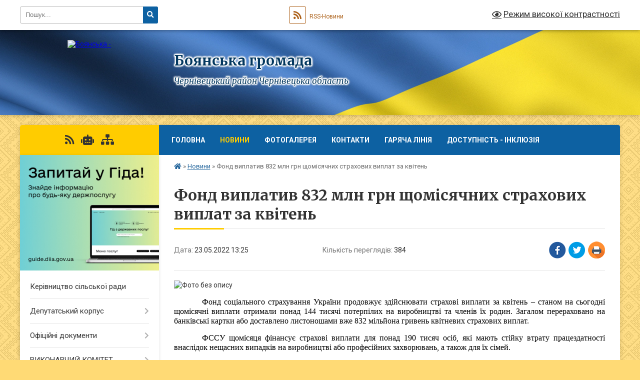

--- FILE ---
content_type: text/html; charset=UTF-8
request_url: https://boyanska-gromada.gov.ua/news/1653388002/
body_size: 13288
content:
<!DOCTYPE html>
<html lang="uk">
<head>
	<!--[if IE]><meta http-equiv="X-UA-Compatible" content="IE=edge"><![endif]-->
	<meta charset="utf-8">
	<meta name="viewport" content="width=device-width, initial-scale=1">
	<!--[if IE]><script>
		document.createElement('header');
		document.createElement('nav');
		document.createElement('main');
		document.createElement('section');
		document.createElement('article');
		document.createElement('aside');
		document.createElement('footer');
		document.createElement('figure');
		document.createElement('figcaption');
	</script><![endif]-->
	<title>Фонд виплатив 832 млн грн щомісячних страхових виплат за квітень | Боянська громада Чернівецький район Чернівецька область</title>
	<meta name="description" content=". . Фонд соціального страхування України продовжує здійснювати страхові виплати за квітень &amp;ndash; станом на сьогодні щомісячні виплати отримали понад 144 тисячі потерпілих на виробництві та членів їх родин. Загалом перераховано на банківсь">
	<meta name="keywords" content="Фонд, виплатив, 832, млн, грн, щомісячних, страхових, виплат, за, квітень, |, Боянська, громада, Чернівецький, район, Чернівецька, область">

	
		<meta property="og:image" content="https://rada.info/upload/users_files/04417576/de93675f2f3111c7875c82ec175bd67b.jpg">
	<meta property="og:image:width" content="600">
	<meta property="og:image:height" content="600">
			<meta property="og:title" content="Фонд виплатив 832 млн грн щомісячних страхових виплат за квітень">
				<meta property="og:type" content="article">
	<meta property="og:url" content="https://boyanska-gromada.gov.ua/news/1653388002/">
		
		<link rel="apple-touch-icon" sizes="57x57" href="https://gromada.org.ua/apple-icon-57x57.png">
	<link rel="apple-touch-icon" sizes="60x60" href="https://gromada.org.ua/apple-icon-60x60.png">
	<link rel="apple-touch-icon" sizes="72x72" href="https://gromada.org.ua/apple-icon-72x72.png">
	<link rel="apple-touch-icon" sizes="76x76" href="https://gromada.org.ua/apple-icon-76x76.png">
	<link rel="apple-touch-icon" sizes="114x114" href="https://gromada.org.ua/apple-icon-114x114.png">
	<link rel="apple-touch-icon" sizes="120x120" href="https://gromada.org.ua/apple-icon-120x120.png">
	<link rel="apple-touch-icon" sizes="144x144" href="https://gromada.org.ua/apple-icon-144x144.png">
	<link rel="apple-touch-icon" sizes="152x152" href="https://gromada.org.ua/apple-icon-152x152.png">
	<link rel="apple-touch-icon" sizes="180x180" href="https://gromada.org.ua/apple-icon-180x180.png">
	<link rel="icon" type="image/png" sizes="192x192"  href="https://gromada.org.ua/android-icon-192x192.png">
	<link rel="icon" type="image/png" sizes="32x32" href="https://gromada.org.ua/favicon-32x32.png">
	<link rel="icon" type="image/png" sizes="96x96" href="https://gromada.org.ua/favicon-96x96.png">
	<link rel="icon" type="image/png" sizes="16x16" href="https://gromada.org.ua/favicon-16x16.png">
	<link rel="manifest" href="https://gromada.org.ua/manifest.json">
	<meta name="msapplication-TileColor" content="#ffffff">
	<meta name="msapplication-TileImage" content="https://gromada.org.ua/ms-icon-144x144.png">
	<meta name="theme-color" content="#ffffff">
	
	
		<meta name="robots" content="">
	
	<link rel="preconnect" href="https://fonts.googleapis.com">
	<link rel="preconnect" href="https://fonts.gstatic.com" crossorigin>
	<link href="https://fonts.googleapis.com/css?family=Merriweather:400i,700|Roboto:400,400i,700,700i&amp;subset=cyrillic-ext" rel="stylesheet">

    <link rel="preload" href="https://cdnjs.cloudflare.com/ajax/libs/font-awesome/5.9.0/css/all.min.css" as="style">
	<link rel="stylesheet" href="https://cdnjs.cloudflare.com/ajax/libs/font-awesome/5.9.0/css/all.min.css" integrity="sha512-q3eWabyZPc1XTCmF+8/LuE1ozpg5xxn7iO89yfSOd5/oKvyqLngoNGsx8jq92Y8eXJ/IRxQbEC+FGSYxtk2oiw==" crossorigin="anonymous" referrerpolicy="no-referrer" />
	
	
    <link rel="preload" href="//gromada.org.ua/themes/ukraine/css/styles_vip.css?v=3.38" as="style">
	<link rel="stylesheet" href="//gromada.org.ua/themes/ukraine/css/styles_vip.css?v=3.38">
	
	<link rel="stylesheet" href="//gromada.org.ua/themes/ukraine/css/104265/theme_vip.css?v=1768992762">
	
		<!--[if lt IE 9]>
	<script src="https://oss.maxcdn.com/html5shiv/3.7.2/html5shiv.min.js"></script>
	<script src="https://oss.maxcdn.com/respond/1.4.2/respond.min.js"></script>
	<![endif]-->
	<!--[if gte IE 9]>
	<style type="text/css">
		.gradient { filter: none; }
	</style>
	<![endif]-->

</head>
<body class="">

	<a href="#top_menu" class="skip-link link" aria-label="Перейти до головного меню (Alt+1)" accesskey="1">Перейти до головного меню (Alt+1)</a>
	<a href="#left_menu" class="skip-link link" aria-label="Перейти до бічного меню (Alt+2)" accesskey="2">Перейти до бічного меню (Alt+2)</a>
    <a href="#main_content" class="skip-link link" aria-label="Перейти до головного вмісту (Alt+3)" accesskey="3">Перейти до текстового вмісту (Alt+3)</a>

	

		<div id="all_screen">

						<section class="search_menu">
				<div class="wrap">
					<div class="row">
						<div class="grid-25 fl">
							<form action="https://boyanska-gromada.gov.ua/search/" class="search">
								<input type="text" name="q" value="" placeholder="Пошук..." aria-label="Введіть пошукову фразу" required>
								<button type="submit" name="search" value="y" aria-label="Натисніть, щоб здійснити пошук"><i class="fa fa-search"></i></button>
							</form>
							<a id="alt_version_eye" href="#" title="Режим високої контрастності" onclick="return set_special('47d60cb70334bba088d87892703abcf47ca42a39');"><i class="far fa-eye"></i></a>
						</div>
						<div class="grid-75">
							<div class="row">
								<div class="grid-25" style="padding-top: 13px;">
									<div id="google_translate_element"></div>
								</div>
								<div class="grid-25" style="padding-top: 13px;">
									<a href="https://gromada.org.ua/rss/104265/" class="rss" title="RSS-стрічка"><span><i class="fa fa-rss"></i></span> RSS-Новини</a>
								</div>
								<div class="grid-50 alt_version_block">

									<div class="alt_version">
										<a href="#" class="set_special_version" onclick="return set_special('47d60cb70334bba088d87892703abcf47ca42a39');"><i class="far fa-eye"></i> Режим високої контрастності</a>
									</div>

								</div>
								<div class="clearfix"></div>
							</div>
						</div>
						<div class="clearfix"></div>
					</div>
				</div>
			</section>
			
			<header>
				<div class="wrap">
					<div class="row">

						<div class="grid-25 logo fl">
							<a href="https://boyanska-gromada.gov.ua/" id="logo">
								<img src="https://rada.info/upload/users_files/04417576/gerb/artage-io-thumb-8f0f47124a1c2af43945ba0e0b9f356a_1.png" alt="Боянська - ">
							</a>
						</div>
						<div class="grid-75 title fr">
							<div class="slogan_1">Боянська громада</div>
							<div class="slogan_2">Чернівецький район Чернівецька область</div>
						</div>
						<div class="clearfix"></div>

					</div>
					
										
				</div>
			</header>

			<div class="wrap">
				<section class="middle_block">

					<div class="row">
						<div class="grid-75 fr">
							<nav class="main_menu" id="top_menu">
								<ul>
																		<li class="">
										<a href="https://boyanska-gromada.gov.ua/main/">Головна</a>
																													</li>
																		<li class="active has-sub">
										<a href="https://boyanska-gromada.gov.ua/news/">Новини</a>
																				<button onclick="return show_next_level(this);" aria-label="Показати підменю"></button>
																														<ul>
																						<li>
												<a href="https://boyanska-gromada.gov.ua/pensijnij-fond-informue-14-30-57-17-05-2022/">Пенсійний фонд інформує</a>
																																			</li>
																						<li>
												<a href="https://boyanska-gromada.gov.ua/ekozagroza-14-59-27-19-02-2024/">ЕкоЗагроза</a>
																																			</li>
																						<li>
												<a href="https://boyanska-gromada.gov.ua/nabir-do-patrulnoi-policii-v-cherniveckij-oblasti-trivae-🚔-10-52-55-11-07-2025/">Набір до патрульної поліції в Чернівецькій області триває 🚔</a>
																																			</li>
																																</ul>
																			</li>
																		<li class="">
										<a href="https://boyanska-gromada.gov.ua/photo/">Фотогалерея</a>
																													</li>
																		<li class="">
										<a href="https://boyanska-gromada.gov.ua/feedback/">Контакти</a>
																													</li>
																		<li class="">
										<a href="https://boyanska-gromada.gov.ua/garyacha-liniya-10-14-11-13-06-2025/">Гаряча лінія</a>
																													</li>
																		<li class="">
										<a href="https://boyanska-gromada.gov.ua/dostupnist-inkljuziya-15-28-31-29-10-2025/">Доступність - інклюзія</a>
																													</li>
																										</ul>

								<button class="menu-button" id="open-button" tabindex="-1"><i class="fas fa-bars"></i> Меню сайту</button>

							</nav>
							
							<div class="clearfix"></div>

														<section class="bread_crumbs">
								<div xmlns:v="http://rdf.data-vocabulary.org/#"><a href="https://boyanska-gromada.gov.ua/" title="Головна сторінка"><i class="fas fa-home"></i></a> &raquo; <a href="https://boyanska-gromada.gov.ua/news/" aria-current="page">Новини</a>  &raquo; <span>Фонд виплатив 832 млн грн щомісячних страхових виплат за квітень</span></div>
							</section>
							
							<main id="main_content">

																											<h1>Фонд виплатив 832 млн грн щомісячних страхових виплат за квітень</h1>


<div class="row">
	<div class="grid-30 one_news_date">
		Дата: <span>23.05.2022 13:25</span>
	</div>
	<div class="grid-30 one_news_count">
		Кількість переглядів: <span>384</span>
	</div>
		<div class="grid-30 one_news_socials">
		<button class="social_share" data-type="fb" aria-label="Поширити у Фейсбук"><img src="//gromada.org.ua/themes/ukraine/img/share/fb.png" alt="Іконка Facebook"></button>
		<button class="social_share" data-type="tw" aria-label="Поширити в Tweitter"><img src="//gromada.org.ua/themes/ukraine/img/share/tw.png" alt="Іконка Twitter"></button>
		<button class="print_btn" onclick="window.print();" aria-label="Надрукувати статтю"><img src="//gromada.org.ua/themes/ukraine/img/share/print.png" alt="Значок принтера"></button>
	</div>
		<div class="clearfix"></div>
</div>

<hr>

<p><img alt="Фото без опису"  alt="" src="https://rada.info/upload/users_files/04417576/de93675f2f3111c7875c82ec175bd67b.jpg" style="width: 600px; height: 600px;" /></p>

<p class="docData;DOCY;v5;6364;[base64]/[base64]/[base64]/[base64]/[base64]/BD4EPwQ1BEAENQQ0BD0EVgQ5BC4AIAAkBFYEPQQwBD0EQQRDBDIEMAQ9BD0ETwQgADIEOAQ/[base64]/BDUEQAQwBEIEOAQyBD0EMAQgAFYEPQREBD4EQAQ8BDAERgRWBE8EIAA/[base64]////[base64]" style="border:none; text-indent:42.54998740157481pt; text-align:justify; margin-bottom:11px"><span style="line-height:107%"><span style="font-size:12pt"><span style="font-family:'Times New Roman'"><span style="color:#000000">Фонд соціального страхування України продовжує здійснювати страхові виплати за квітень &ndash; станом на сьогодні щомісячні виплати отримали </span></span></span><span style="font-size:12pt"><span style="font-family:'Times New Roman'"><span style="color:#000000">понад 144</span></span></span><span style="font-size:12pt"><span style="font-family:'Times New Roman'"><span style="color:#000000"> тисяч</span></span></span><span style="font-size:12pt"><span style="font-family:'Times New Roman'"><span style="color:#000000">і</span></span></span><span style="font-size:12pt"><span style="font-family:'Times New Roman'"><span style="color:#000000"> потерпілих на виробництві та членів їх родин. Загалом перераховано на банківські картки або доставлено листоношами вже </span></span></span><span style="font-size:12pt"><span style="font-family:'Times New Roman'"><span style="color:#000000">832</span></span></span><span style="font-size:12pt"><span style="font-family:'Times New Roman'"><span style="color:#000000"> мільйон</span></span></span><span style="font-size:12pt"><span style="font-family:'Times New Roman'"><span style="color:#000000">а</span></span></span><span style="font-size:12pt"><span style="font-family:'Times New Roman'"><span style="color:#000000"> гривень квітневих страхових виплат.</span></span></span></span></p>

<p style="border:none; text-indent:42.54998740157481pt; text-align:justify; margin-bottom:11px"><span style="line-height:107%"><span style="font-size:12pt"><span style="font-family:'Times New Roman'"><span style="color:#000000">ФССУ щомісяця фінансує страхові виплати для понад </span></span></span><span style="font-size:12pt"><span style="font-family:'Times New Roman'"><span style="color:#000000">1</span></span></span><span style="font-size:12pt"><span style="font-family:'Times New Roman'"><span style="color:#000000">90 тисяч осіб, які мають стійку втрату працездатності внаслідок нещасних випадків на виробництві або професійних захворювань, а також для їх сімей. </span></span></span></span></p>

<p style="border:none; text-indent:42.54998740157481pt; text-align:justify; margin-bottom:11px"><span style="line-height:107%"><span style="font-size:12pt"><span style="font-family:'Times New Roman'"><span style="color:#000000">Нагадаємо, </span></span></span><span style="font-size:12pt"><span style="font-family:'Times New Roman'"><span style="color:#000000">т</span></span></span><span style="font-size:12pt"><span style="font-family:'Times New Roman'"><span style="color:#000000">акі виплати в повному обсязі компенсують потерпілим втрачений заробіток відповідно до ступеня втрати працездатності</span></span></span><span style="font-size:12pt"><span style="font-family:'Times New Roman'"><span style="color:#000000"> та </span></span></span><span style="font-size:12pt"><span style="font-family:'Times New Roman'"><span style="color:#000000">фінансуються у наступному місяці за попередній. Фінансування виплат за квітень наразі продовжується.</span></span></span></span></p>

<p style="border:none; text-indent:42.54998740157481pt; text-align:justify; margin-bottom:11px"><span style="line-height:107%"><span style="font-size:12pt"><span style="font-family:'Times New Roman'"><span style="color:#000000">Оперативна інформація про стан фінансування страхових виплат, лікарняних і декретних допомог оновлюється у телеграм-каналі ФССУ: </span></span></span><a href="http://vlada.pp.ua/goto/aHR0cHM6Ly90Lm1lL3NvY2lhbGZ1bmQ=/" target="_blank" rel="nofollow" title=""><span style="font-size:12pt"><span style="font-family:'Times New Roman'"><span style="color:#0563c1"><u>https://t.me/socialfund</u></span></span></span></a><span style="font-size:12pt"><span style="font-family:'Times New Roman'"><span style="color:#000000">. </span></span></span></span></p>

<p style="border:none; margin-bottom:11px"><span style="line-height:107%">&nbsp;</span></p>
<div class="clearfix"></div>

<hr>



<p><a href="https://boyanska-gromada.gov.ua/news/" class="btn btn-grey">&laquo; повернутися</a></p>																	
							</main>
						</div>
						<div class="grid-25 fl">

							<div class="project_name">
								<a href="https://gromada.org.ua/rss/104265/" rel="nofollow" target="_blank" title="RSS-стрічка новин сайту"><i class="fas fa-rss"></i></a>
																<a href="https://boyanska-gromada.gov.ua/feedback/#chat_bot" title="Наша громада в смартфоні"><i class="fas fa-robot"></i></a>
																																																								<a href="https://boyanska-gromada.gov.ua/sitemap/" title="Мапа сайту"><i class="fas fa-sitemap"></i></a>
							</div>
														<aside class="left_sidebar">
							
																<div class="diia_guide">
									<a href="https://guide.diia.gov.ua/" rel="nofollow" target="_blank" title="Посилання на Гіда з державних послуг"><img src="https://gromada.org.ua/upload/diia_guide.jpg" alt="Гід державних послуг"></a>
								</div>
								
																<nav class="sidebar_menu" id="left_menu">
									<ul>
																				<li class="">
											<a href="https://boyanska-gromada.gov.ua/silskij-golova-23-36-52-08-06-2021/">Керівництво сільської ради</a>
																																</li>
																				<li class=" has-sub">
											<a href="https://boyanska-gromada.gov.ua/deputatskij-korpus-23-41-29-08-06-2021/">Депутатський корпус</a>
																						<button onclick="return show_next_level(this);" aria-label="Показати підменю"></button>
																																	<i class="fa fa-chevron-right"></i>
											<ul>
																								<li class="">
													<a href="https://boyanska-gromada.gov.ua/deputati-boyanskoi-silskoi-radi-10-44-38-18-06-2025/">Депутати Боянської сільської ради</a>
																																						</li>
																								<li class="">
													<a href="https://boyanska-gromada.gov.ua/grafik-prijomu-13-24-02-18-06-2025/">Графік прийому</a>
																																						</li>
																																			</ul>
																					</li>
																				<li class=" has-sub">
											<a href="https://boyanska-gromada.gov.ua/docs/">Офіційні документи</a>
																						<button onclick="return show_next_level(this);" aria-label="Показати підменю"></button>
																																	<i class="fa fa-chevron-right"></i>
											<ul>
																								<li class="">
													<a href="https://boyanska-gromada.gov.ua/proekti-rishen-sesii-11-25-49-16-06-2025/">Проєкти рішень сесії</a>
																																						</li>
																								<li class="">
													<a href="https://boyanska-gromada.gov.ua/rishennya-sesii-11-26-38-16-06-2025/">Рішення сесії</a>
																																						</li>
																								<li class="">
													<a href="https://boyanska-gromada.gov.ua/plan-roboti-silskoi-radi-13-58-43-19-06-2025/">План роботи сільської ради</a>
																																						</li>
																																			</ul>
																					</li>
																				<li class=" has-sub">
											<a href="https://boyanska-gromada.gov.ua/vikonavchij-komitet-11-22-38-24-06-2021/">ВИКОНАВЧИЙ КОМІТЕТ</a>
																						<button onclick="return show_next_level(this);" aria-label="Показати підменю"></button>
																																	<i class="fa fa-chevron-right"></i>
											<ul>
																								<li class="">
													<a href="https://boyanska-gromada.gov.ua/rishennya-vikonkomu-10-05-42-09-06-2025/">Рішення виконкому</a>
																																						</li>
																								<li class="">
													<a href="https://boyanska-gromada.gov.ua/proekti-rishen-vikonkomu-10-08-23-09-06-2025/">Проєкти рішень виконкому</a>
																																						</li>
																								<li class="">
													<a href="https://boyanska-gromada.gov.ua/plan-roboti-vikonavchogo-komitetu-14-05-58-19-06-2025/">План роботи виконавчого комітету</a>
																																						</li>
																																			</ul>
																					</li>
																				<li class=" has-sub">
											<a href="https://boyanska-gromada.gov.ua/aparat-radi-11-20-36-24-06-2021/">Відділи апарату виконавчого комітету</a>
																						<button onclick="return show_next_level(this);" aria-label="Показати підменю"></button>
																																	<i class="fa fa-chevron-right"></i>
											<ul>
																								<li class="">
													<a href="https://boyanska-gromada.gov.ua/viddil-buhgalterskogo-obliku-ta-zvitnosti-11-03-24-04-03-2022/">Відділ бухгалтерського обліку та звітності</a>
																																						</li>
																								<li class="">
													<a href="https://boyanska-gromada.gov.ua/viddil-socialnogo-zahistu-naselennya-11-13-27-04-03-2022/">Відділ соціального захисту населення</a>
																																						</li>
																								<li class="">
													<a href="https://boyanska-gromada.gov.ua/viddil-z-zemelnih-pitan-ta-komunalnoi-vlasnosti-11-17-02-04-03-2022/">Відділ з земельних питань та комунальної власності</a>
																																						</li>
																								<li class=" has-sub">
													<a href="https://boyanska-gromada.gov.ua/viddil-osviti-kulturi-molodi-ta-sportu-11-22-05-04-03-2022/">Відділ освіти, культури, молоді та спорту</a>
																										<button onclick="return show_next_level(this);" aria-label="Показати підменю"></button>
																																							<i class="fa fa-chevron-right"></i>
													<ul>
																												<li><a href="https://boyanska-gromada.gov.ua/plan-roboti-viddilu-osviti-kulturi-molodi-ta-sportu-11-13-12-18-03-2025/">ПЛАН роботи відділу освіти, культури, молоді та спорту</a></li>
																												<li><a href="https://boyanska-gromada.gov.ua/merezha-zakladiv-osviti-11-39-09-18-03-2025/">Мережа закладів освіти</a></li>
																												<li><a href="https://boyanska-gromada.gov.ua/atestaciya-pedagogiv-11-39-30-18-03-2025/">Атестація педагогів</a></li>
																												<li><a href="https://boyanska-gromada.gov.ua/sertifikaciya-pedagogiv-11-39-50-18-03-2025/">Сертифікація педагогів</a></li>
																												<li><a href="https://boyanska-gromada.gov.ua/organizaciya-harchuvannya-11-40-30-18-03-2025/">Організація харчування</a></li>
																												<li><a href="https://boyanska-gromada.gov.ua/znomnt-11-42-49-18-03-2025/">ЗНО/МНТ</a></li>
																												<li><a href="https://boyanska-gromada.gov.ua/gromadske-obgovorennya-11-43-28-18-03-2025/">Громадське обговорення</a></li>
																												<li><a href="https://boyanska-gromada.gov.ua/noviniogoloshennya-11-36-38-08-11-2022/">НОВИНИ,ОГОЛОШЕННЯ!</a></li>
																												<li><a href="https://boyanska-gromada.gov.ua/zapobigannya-bulingu-10-11-34-16-09-2025/">Запобігання булінгу</a></li>
																																									</ul>
																									</li>
																								<li class="">
													<a href="https://boyanska-gromada.gov.ua/zagalnij-viddil-11-28-05-04-03-2022/">Загальний відділ</a>
																																						</li>
																																			</ul>
																					</li>
																				<li class="">
											<a href="https://boyanska-gromada.gov.ua/finansova-i-bjudzhetna-zvitnist-11-25-08-24-06-2021/">Фінансовий відділ</a>
																																</li>
																				<li class="">
											<a href="https://boyanska-gromada.gov.ua/sluzhba-u-spravah-ditej-11-33-04-04-03-2022/">Служба у справах дітей</a>
																																</li>
																				<li class=" has-sub">
											<a href="https://boyanska-gromada.gov.ua/cnap-09-59-54-15-03-2024/">ЦНАП</a>
																						<button onclick="return show_next_level(this);" aria-label="Показати підменю"></button>
																																	<i class="fa fa-chevron-right"></i>
											<ul>
																								<li class=" has-sub">
													<a href="https://boyanska-gromada.gov.ua/poslugi-centru-nadannya-administrativnih-poslug-boyanskoi-silskoi-radi-10-47-03-20-06-2025/">Послуги Центру надання адміністративних послуг Боянської сільської ради</a>
																										<button onclick="return show_next_level(this);" aria-label="Показати підменю"></button>
																																							<i class="fa fa-chevron-right"></i>
													<ul>
																												<li><a href="https://boyanska-gromada.gov.ua/poslugi-u-sferi-reestracii-znyattya-z-reestracii-miscya-prozhivannya-meshkanciv-10-55-45-20-06-2025/">Послуги у сфері реєстрації / зняття з реєстрації місця проживання мешканців</a></li>
																												<li><a href="https://boyanska-gromada.gov.ua/poslugi-u-sferi-zemelnih-pitan-10-18-41-25-06-2025/">Послуги у сфері земельних питань</a></li>
																												<li><a href="https://boyanska-gromada.gov.ua/poslugi-u-sferi-reestracii-aktiv-civilnogo-stanu-10-22-20-25-06-2025/">Послуги у сфері реєстрації актів цивільного стану</a></li>
																												<li><a href="https://boyanska-gromada.gov.ua/poslugi-u-sferi-socialnogo-zahistu-veteraniv-vijni-ta-chleniv-ih-simej-10-24-17-25-06-2025/">Послуги у сфері соціального захисту ветеранів війни та членів їх сімей</a></li>
																																									</ul>
																									</li>
																								<li class="">
													<a href="https://boyanska-gromada.gov.ua/pro-cnap-boyanskoi-silskoi-radi-16-45-42-19-06-2025/">Про Центр надання адміністративних послуг Боянської сільської ради</a>
																																						</li>
																																			</ul>
																					</li>
																				<li class="">
											<a href="https://boyanska-gromada.gov.ua/rozporyadzhennya-silskogo-golovi-15-32-33-29-06-2021/">РОЗПОРЯДЖЕННЯ сільського голови</a>
																																</li>
																				<li class="">
											<a href="https://boyanska-gromada.gov.ua/postijni-komisii-11-21-27-24-06-2021/">ПОСТІЙНІ КОМІСІЇ</a>
																																</li>
																				<li class="">
											<a href="https://boyanska-gromada.gov.ua/cifrovizaciya-11-29-18-19-05-2025/">Цифровізація</a>
																																</li>
																				<li class=" has-sub">
											<a href="https://boyanska-gromada.gov.ua/dostup-do-publichnoi-informacii-14-36-05-04-06-2025/">Доступ до публічної інформації</a>
																						<button onclick="return show_next_level(this);" aria-label="Показати підменю"></button>
																																	<i class="fa fa-chevron-right"></i>
											<ul>
																								<li class="">
													<a href="https://boyanska-gromada.gov.ua/vidkriti-danni-11-35-33-13-06-2025/">Відкриті данні</a>
																																						</li>
																																			</ul>
																					</li>
																				<li class="">
											<a href="https://boyanska-gromada.gov.ua/vikonannya-bjudzhetu-11-24-32-24-06-2021/">Виконання бюджету</a>
																																</li>
																				<li class=" has-sub">
											<a href="https://boyanska-gromada.gov.ua/pasport-11-26-16-24-06-2021/">ПАСПОРТ</a>
																						<button onclick="return show_next_level(this);" aria-label="Показати підменю"></button>
																																	<i class="fa fa-chevron-right"></i>
											<ul>
																								<li class="">
													<a href="https://boyanska-gromada.gov.ua/pasport-silskoi-radi-na-2022-rik-12-05-09-14-03-2022/">ПАСПОРТ сільської ради на 2022 рік</a>
																																						</li>
																								<li class="">
													<a href="https://boyanska-gromada.gov.ua/pasport-silskoi-radi-na-2024-rik-09-51-23-06-02-2024/">ПАСПОРТ сільської ради на 2024 рік</a>
																																						</li>
																								<li class="">
													<a href="https://boyanska-gromada.gov.ua/pasport-gromadi-na-01012025-rik-14-25-15-06-02-2025/">Паспорт громади на 01.01.2025 рік</a>
																																						</li>
																								<li class="">
													<a href="https://boyanska-gromada.gov.ua/pasport-silskoi-radi-na-2023-rik-13-55-28-02-02-2023/">ПАСПОРТ сільської ради на 2023 рік</a>
																																						</li>
																																			</ul>
																					</li>
																				<li class="">
											<a href="https://boyanska-gromada.gov.ua/strategiya-rozvitku-gromadi-10-54-14-02-08-2024/">Стратегія розвитку громади</a>
																																</li>
																				<li class=" has-sub">
											<a href="https://boyanska-gromada.gov.ua/regulyatorna-diyalnist-12-35-24-15-03-2022/">Регуляторна діяльність</a>
																						<button onclick="return show_next_level(this);" aria-label="Показати підменю"></button>
																																	<i class="fa fa-chevron-right"></i>
											<ul>
																								<li class="">
													<a href="https://boyanska-gromada.gov.ua/polozhennya-pro-poryadok-pidgotovki-ta-prijnyattya-regulyatornih-aktiv-boyanskoju-silskoju-radoju-12-40-51-15-03-2022/">Положення  про порядок підготовки та прийняття  регуляторних актів Боянською сільською радою</a>
																																						</li>
																								<li class="">
													<a href="https://boyanska-gromada.gov.ua/plan-diyalnosti-z-pidgotovki-proektiv-regulyatornih-aktiv-silskoi-radi-12-42-40-15-03-2022/">План  діяльності з підготовки проектів регуляторних актів сільської ради</a>
																																						</li>
																																			</ul>
																					</li>
																				<li class="">
											<a href="https://boyanska-gromada.gov.ua/gromadski-obgovorennya-15-30-54-13-06-2025/">Громадські обговорення</a>
																																</li>
																				<li class="">
											<a href="https://boyanska-gromada.gov.ua/rozrahunok-ochikuvanoi-vartosti-zakupivli-14-49-07-13-02-2023/">Розрахунок очікуваної вартості закупівлі</a>
																																</li>
																				<li class="">
											<a href="https://boyanska-gromada.gov.ua/programi-boyanskoi-silskoi-radi-15-08-51-22-12-2021/">Програми Боянської сільської ради</a>
																																</li>
																													</ul>
								</nav>

																	<div class="petition_block">

	<div class="petition_title">Публічні закупівлі</div>

		<p><a href="https://boyanska-gromada.gov.ua/prozorro/" title="Прозорро - публічні закупівлі"><img src="//gromada.org.ua/themes/ukraine/img/prozorro_logo.png?v=2025" alt="Банер Прозорро"></a></p>
	
		<p><a href="https://boyanska-gromada.gov.ua/openbudget/" title="Відкритий бюджет - структура річного бюджету громади"><img src="//gromada.org.ua/themes/ukraine/img/openbudget_logo.png?v=2025" alt="OpenBudget - логотип"></a></p>
	
		<p><a href="https://boyanska-gromada.gov.ua/plans/" title="Плани публічних закупівель"><img src="//gromada.org.ua/themes/ukraine/img/plans_logo.png?v=2025" alt="Плани публічних закупівель"></a></p>
	
</div>								
																	<div class="petition_block">
	
	<div class="petition_title">Особистий кабінет користувача</div>

		<div class="alert alert-warning">
		Ви не авторизовані. Для того, щоб мати змогу створювати або підтримувати петиції<br>
		<a href="#auth_petition" class="open-popup add_petition btn btn-yellow btn-small btn-block" style="margin-top: 10px;"><i class="fa fa-user"></i> авторизуйтесь</a>
	</div>
		
			<div class="petition_title">Система петицій</div>
		
					<div class="none_petition">Немає петицій, за які можна голосувати</div>
						
		
	
</div>
								
								
																	<div class="appeals_block">

	
				<div class="appeals_title">Посадові особи</div>

				<div class="one_sidebar_person">
			<div class="row">
				<div class="grid-30">
					<div class="img"><a href="https://boyanska-gromada.gov.ua/persons/1350/"><img src="https://rada.info/upload/users_files/nodeputat.jpg" alt="Бабій Аурел Васильович - Сільський голова"></a></div>
				</div>
				<div class="grid-70">
					<div class="title">
						<strong>Бабій Аурел Васильович</strong><br>
						<small>Сільський голова</small>
					</div>
					<a href="#add_appeal" data-id="1350" class="open-popup add_appeal"><i class="fab fa-telegram-plane"></i> Написати звернення</a>
				</div>
				<div class="clearfix"></div>
			</div>
					</div>
		
						
				<div class="alert alert-info">
			<a href="#auth_person" class="alert-link open-popup"><i class="fas fa-unlock-alt"></i> Кабінет посадової особи</a>
		</div>
			
	
</div>								
								
																<div id="banner_block">

									<p><a rel="nofollow" href="https://www.facebook.com/cv.pfu.gov.ua"><img alt="Фото без опису" src="https://rada.info/upload/users_files/04417576/c142530fffa6edfb6b45fcf66847784c.jpg" style="width: 1434px; height: 576px;" /></a></p>

<p>&nbsp;</p>
									<div class="clearfix"></div>

									
									<div class="clearfix"></div>

								</div>
								
							</aside>
						</div>
						<div class="clearfix"></div>
					</div>

					
				</section>

			</div>

			<section class="footer_block">
				<div class="mountains">
				<div class="wrap">
					<div class="other_projects">
						<a href="https://gromada.org.ua/" target="_blank" rel="nofollow"><img src="https://rada.info/upload/footer_banner/b_gromada_new.png" alt="Веб-сайти для громад України - GROMADA.ORG.UA"></a>
						<a href="https://rda.org.ua/" target="_blank" rel="nofollow"><img src="https://rada.info/upload/footer_banner/b_rda_new.png" alt="Веб-сайти для районних державних адміністрацій України - RDA.ORG.UA"></a>
						<a href="https://rayrada.org.ua/" target="_blank" rel="nofollow"><img src="https://rada.info/upload/footer_banner/b_rayrada_new.png" alt="Веб-сайти для районних рад України - RAYRADA.ORG.UA"></a>
						<a href="https://osv.org.ua/" target="_blank" rel="nofollow"><img src="https://rada.info/upload/footer_banner/b_osvita_new.png?v=1" alt="Веб-сайти для відділів освіти та освітніх закладів - OSV.ORG.UA"></a>
						<a href="https://gromada.online/" target="_blank" rel="nofollow"><img src="https://rada.info/upload/footer_banner/b_other_new.png" alt="Розробка офіційних сайтів державним організаціям"></a>
					</div>
					<div class="under_footer">
						Боянська громада - 2021-2026 &copy; Весь контент доступний за ліцензією <a href="https://creativecommons.org/licenses/by/4.0/deed.uk" target="_blank" rel="nofollow">Creative Commons Attribution 4.0 International License</a>, якщо не зазначено інше.
					</div>
				</div>
				</div>
			</section>

			<footer>
				<div class="wrap">
					<div class="row">
						<div class="grid-25 socials">
							<a href="https://gromada.org.ua/rss/104265/" rel="nofollow" target="_blank" title="RSS-стрічка"><i class="fas fa-rss"></i></a>							
														<a href="https://boyanska-gromada.gov.ua/feedback/#chat_bot" title="Наша громада в смартфоні"><i class="fas fa-robot"></i></a>
														<i class="fab fa-twitter"></i>							<i class="fab fa-instagram"></i>							<i class="fab fa-facebook-f"></i>							<i class="fab fa-youtube"></i>							<i class="fab fa-telegram"></i>						</div>
						<div class="grid-25 admin_auth_block">
														<a href="#auth_block" class="open-popup"><i class="fa fa-lock"></i> Вхід для <u>адміністратора</u></a>
													</div>
						<div class="grid-25">
							<div class="school_ban">
								<div class="row">
									<div class="grid-50" style="text-align: right;"><a href="https://gromada.org.ua/" target="_blank" rel="nofollow"><img src="//gromada.org.ua/gromada_orgua_88x31.png" alt="Gromada.org.ua - веб сайти діючих громад України"></a></div>
									<div class="grid-50 last"><a href="#get_gromada_ban" class="open-popup get_gromada_ban">Показати код для<br><u>вставки на сайт</u></a></div>
									<div class="clearfix"></div>
								</div>
							</div>
						</div>
						<div class="grid-25 developers">
							Розробка порталу: <br>
							<a href="https://vlada.ua/propozytsiyi/propozitsiya-gromadam/" target="_blank">&laquo;Vlada.ua&raquo;&trade;</a>
						</div>
						<div class="clearfix"></div>
					</div>
				</div>
			</footer>

		</div>





<script type="text/javascript" src="//gromada.org.ua/themes/ukraine/js/jquery-3.6.0.min.js"></script>
<script type="text/javascript" src="//gromada.org.ua/themes/ukraine/js/jquery-migrate-3.3.2.min.js"></script>
<script type="text/javascript" src="//gromada.org.ua/themes/ukraine/js/flickity.pkgd.min.js"></script>
<script type="text/javascript" src="//gromada.org.ua/themes/ukraine/js/flickity-imagesloaded.js"></script>
<script type="text/javascript">
	$(document).ready(function(){
		$(".main-carousel .carousel-cell.not_first").css("display", "block");
	});
</script>
<script type="text/javascript" src="//gromada.org.ua/themes/ukraine/js/icheck.min.js"></script>
<script type="text/javascript" src="//gromada.org.ua/themes/ukraine/js/superfish.min.js?v=2"></script>



<script type="text/javascript" src="//gromada.org.ua/themes/ukraine/js/functions_unpack.js?v=2.34"></script>
<script type="text/javascript" src="//gromada.org.ua/themes/ukraine/js/hoverIntent.js"></script>
<script type="text/javascript" src="//gromada.org.ua/themes/ukraine/js/jquery.magnific-popup.min.js"></script>
<script type="text/javascript" src="//gromada.org.ua/themes/ukraine/js/jquery.mask.min.js"></script>


	

<script type="text/javascript" src="//translate.google.com/translate_a/element.js?cb=googleTranslateElementInit"></script>
<script type="text/javascript">
	function googleTranslateElementInit() {
		new google.translate.TranslateElement({
			pageLanguage: 'uk',
			includedLanguages: 'de,en,es,fr,pl,hu,bg,ro,da,lt',
			layout: google.translate.TranslateElement.InlineLayout.SIMPLE,
			gaTrack: true,
			gaId: 'UA-71656986-1'
		}, 'google_translate_element');
	}
</script>

<script>
  (function(i,s,o,g,r,a,m){i["GoogleAnalyticsObject"]=r;i[r]=i[r]||function(){
  (i[r].q=i[r].q||[]).push(arguments)},i[r].l=1*new Date();a=s.createElement(o),
  m=s.getElementsByTagName(o)[0];a.async=1;a.src=g;m.parentNode.insertBefore(a,m)
  })(window,document,"script","//www.google-analytics.com/analytics.js","ga");

  ga("create", "UA-71656986-1", "auto");
  ga("send", "pageview");

</script>

<script async
src="https://www.googletagmanager.com/gtag/js?id=UA-71656986-2"></script>
<script>
   window.dataLayer = window.dataLayer || [];
   function gtag(){dataLayer.push(arguments);}
   gtag("js", new Date());

   gtag("config", "UA-71656986-2");
</script>




<div style="display: none;">
								<div id="get_gromada_ban" class="dialog-popup s">
    <h4>Код для вставки на сайт</h4>
    <div class="form-group">
        <img src="//gromada.org.ua/gromada_orgua_88x31.png">
    </div>
    <div class="form-group">
        <textarea id="informer_area" class="form-control"><a href="https://gromada.org.ua/" target="_blank"><img src="https://gromada.org.ua/gromada_orgua_88x31.png" alt="Gromada.org.ua - веб сайти діючих громад України" /></a></textarea>
    </div>
</div>			<div id="auth_block" class="dialog-popup s">

    <h4>Вхід для адміністратора</h4>
    <form action="//gromada.org.ua/n/actions/" method="post">
		
		
        
        <div class="form-group">
            <label class="control-label" for="login">Логін: <span>*</span></label>
            <input type="text" class="form-control" name="login" id="login" value="" required>
        </div>
        <div class="form-group">
            <label class="control-label" for="password">Пароль: <span>*</span></label>
            <input type="password" class="form-control" name="password" id="password" value="" required>
        </div>
		
        <div class="form-group">
			
            <input type="hidden" name="object_id" value="104265">
			<input type="hidden" name="back_url" value="https://boyanska-gromada.gov.ua/news/1653388002/">
			
            <button type="submit" class="btn btn-yellow" name="pAction" value="login_as_admin_temp">Авторизуватись</button>
        </div>

    </form>

</div>


			
						
									<div id="add_appeal" class="dialog-popup m">

    <h4>Форма подання електронного звернення</h4>

	
    	

    <form action="//gromada.org.ua/n/actions/" method="post" enctype="multipart/form-data">

        <div class="alert alert-info">
            <div class="row">
                <div class="grid-30">
                    <img src="" id="add_appeal_photo">
                </div>
                <div class="grid-70">
                    <div id="add_appeal_title"></div>
                    <div id="add_appeal_posada"></div>
                    <div id="add_appeal_details"></div>
                </div>
                <div class="clearfix"></div>
            </div>
        </div>

		
        <div class="row">
            <div class="grid-100">
                <div class="form-group">
                    <label for="add_appeal_name" class="control-label">Ваше прізвище, ім'я та по батькові: <span>*</span></label>
                    <input type="text" class="form-control" id="add_appeal_name" name="name" value="" required>
                </div>
            </div>
            <div class="grid-50">
                <div class="form-group">
                    <label for="add_appeal_email" class="control-label">Email: <span>*</span></label>
                    <input type="email" class="form-control" id="add_appeal_email" name="email" value="" required>
                </div>
            </div>
            <div class="grid-50">
                <div class="form-group">
                    <label for="add_appeal_phone" class="control-label">Контактний телефон:</label>
                    <input type="tel" class="form-control" id="add_appeal_phone" name="phone" value="">
                </div>
            </div>
            <div class="grid-100">
                <div class="form-group">
                    <label for="add_appeal_adress" class="control-label">Адреса проживання: <span>*</span></label>
                    <textarea class="form-control" id="add_appeal_adress" name="adress" required></textarea>
                </div>
            </div>
            <div class="clearfix"></div>
        </div>

        <hr>

        <div class="row">
            <div class="grid-100">
                <div class="form-group">
                    <label for="add_appeal_text" class="control-label">Текст звернення: <span>*</span></label>
                    <textarea rows="7" class="form-control" id="add_appeal_text" name="text" required></textarea>
                </div>
            </div>
            <div class="grid-100">
                <div class="form-group">
                    <label>
                        <input type="checkbox" name="public" value="y">
                        Публічне звернення (відображатиметься на сайті)
                    </label>
                </div>
            </div>
            <div class="grid-100">
                <div class="form-group">
                    <label>
                        <input type="checkbox" name="confirmed" value="y" required>
                        надаю згоду на обробку персональних даних
                    </label>
                </div>
            </div>
            <div class="clearfix"></div>
        </div>
		

        <div class="form-group">
			
            <input type="hidden" name="deputat_id" id="add_appeal_id" value="">
			<input type="hidden" name="back_url" value="https://boyanska-gromada.gov.ua/news/1653388002/">
			
            <button type="submit" name="pAction" value="add_appeal_from_vip" class="btn btn-yellow">Подати звернення</button>
        </div>

    </form>

</div>


		
										<div id="auth_person" class="dialog-popup s">

    <h4>Авторизація в системі електронних звернень</h4>
    <form action="//gromada.org.ua/n/actions/" method="post">
		
		
        
        <div class="form-group">
            <label class="control-label" for="person_login">Email посадової особи: <span>*</span></label>
            <input type="email" class="form-control" name="person_login" id="person_login" value="" autocomplete="off" required>
        </div>
        <div class="form-group">
            <label class="control-label" for="person_password">Пароль: <span>*</span> <small>(надає адміністратор сайту)</small></label>
            <input type="password" class="form-control" name="person_password" id="person_password" value="" autocomplete="off" required>
        </div>
		
        <div class="form-group">
			
            <input type="hidden" name="object_id" value="104265">
			<input type="hidden" name="back_url" value="https://boyanska-gromada.gov.ua/news/1653388002/">
			
            <button type="submit" class="btn btn-yellow" name="pAction" value="login_as_person">Авторизуватись</button>
        </div>

    </form>

</div>


					
							<div id="auth_petition" class="dialog-popup s">

    <h4>Авторизація в системі електронних петицій</h4>
    <form action="//gromada.org.ua/n/actions/" method="post">

	
        
        <div class="form-group">
            <label class="control-label" for="petition_login">Email: <span>*</span></label>
            <input type="email" class="form-control" name="petition_login" id="petition_login" value="" autocomplete="off" required>
        </div>
        <div class="form-group">
            <label class="control-label" for="petition_password">Пароль: <span>*</span></label>
            <input type="password" class="form-control" name="petition_password" id="petition_password" value="" autocomplete="off" required>
        </div>
	
        <div class="form-group">
			
            <input type="hidden" name="gromada_id" value="104265">
			<input type="hidden" name="back_url" value="https://boyanska-gromada.gov.ua/news/1653388002/">
			
            <input type="hidden" name="petition_id" value="">
            <button type="submit" class="btn btn-yellow" name="pAction" value="login_as_petition">Авторизуватись</button>
        </div>
					<div class="form-group" style="text-align: center;">
				Забулись пароль? <a class="open-popup" href="#forgot_password">Система відновлення пароля</a>
			</div>
			<div class="form-group" style="text-align: center;">
				Ще не зареєстровані? <a class="open-popup" href="#reg_petition">Реєстрація</a>
			</div>
		
    </form>

</div>


							<div id="reg_petition" class="dialog-popup">

    <h4>Реєстрація в системі електронних петицій</h4>
	
	<div class="alert alert-danger">
		<p>Зареєструватись можна буде лише після того, як громада підключить на сайт систему електронної ідентифікації. Наразі очікуємо підключення до ID.gov.ua. Вибачте за тимчасові незручності</p>
	</div>
	
    	
	<p>Вже зареєстровані? <a class="open-popup" href="#auth_petition">Увійти</a></p>

</div>


				<div id="forgot_password" class="dialog-popup s">

    <h4>Відновлення забутого пароля</h4>
    <form action="//gromada.org.ua/n/actions/" method="post">

	
        
        <div class="form-group">
            <input type="email" class="form-control" name="forgot_email" value="" placeholder="Email зареєстрованого користувача" required>
        </div>	
		
        <div class="form-group">
			<img id="forgot_img_captcha" src="//gromada.org.ua/upload/pre_captcha.png">
		</div>
		
        <div class="form-group">
            <label class="control-label" for="forgot_captcha">Результат арифм. дії: <span>*</span></label>
            <input type="text" class="form-control" name="forgot_captcha" id="forgot_captcha" value="" style="max-width: 120px; margin: 0 auto;" required>
        </div>
	
        <div class="form-group">
            <input type="hidden" name="gromada_id" value="104265">
			
			<input type="hidden" name="captcha_code" id="forgot_captcha_code" value="476ce18899fd1af007f8021ce419cde9">
			
            <button type="submit" class="btn btn-yellow" name="pAction" value="forgot_password_from_gromada">Відновити пароль</button>
        </div>
        <div class="form-group" style="text-align: center;">
			Згадали авторизаційні дані? <a class="open-popup" href="#auth_petition">Авторизуйтесь</a>
		</div>

    </form>

</div>

<script type="text/javascript">
    $(document).ready(function() {
        
		$("#forgot_img_captcha").on("click", function() {
			var captcha_code = $("#forgot_captcha_code").val();
			var current_url = document.location.protocol +"//"+ document.location.hostname + document.location.pathname;
			$("#forgot_img_captcha").attr("src", "https://vlada.ua/ajax/?gAction=get_captcha_code&cc="+captcha_code+"&cu="+current_url+"&"+Math.random());
			return false;
		});
		
		
				
		
    });
</script>							
																																						
	</div>
</body>
</html>